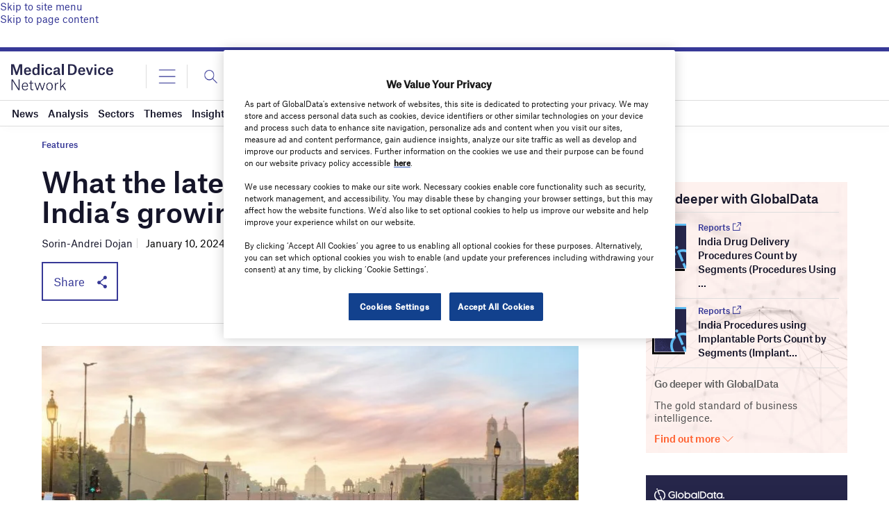

--- FILE ---
content_type: text/html; charset=utf-8
request_url: https://www.google.com/recaptcha/api2/anchor?ar=1&k=6LcqBjQUAAAAAOm0OoVcGhdeuwRaYeG44rfzGqtv&co=aHR0cHM6Ly93d3cubWVkaWNhbGRldmljZS1uZXR3b3JrLmNvbTo0NDM.&hl=en&v=PoyoqOPhxBO7pBk68S4YbpHZ&size=normal&anchor-ms=20000&execute-ms=30000&cb=jo4sh42qpv18
body_size: 49356
content:
<!DOCTYPE HTML><html dir="ltr" lang="en"><head><meta http-equiv="Content-Type" content="text/html; charset=UTF-8">
<meta http-equiv="X-UA-Compatible" content="IE=edge">
<title>reCAPTCHA</title>
<style type="text/css">
/* cyrillic-ext */
@font-face {
  font-family: 'Roboto';
  font-style: normal;
  font-weight: 400;
  font-stretch: 100%;
  src: url(//fonts.gstatic.com/s/roboto/v48/KFO7CnqEu92Fr1ME7kSn66aGLdTylUAMa3GUBHMdazTgWw.woff2) format('woff2');
  unicode-range: U+0460-052F, U+1C80-1C8A, U+20B4, U+2DE0-2DFF, U+A640-A69F, U+FE2E-FE2F;
}
/* cyrillic */
@font-face {
  font-family: 'Roboto';
  font-style: normal;
  font-weight: 400;
  font-stretch: 100%;
  src: url(//fonts.gstatic.com/s/roboto/v48/KFO7CnqEu92Fr1ME7kSn66aGLdTylUAMa3iUBHMdazTgWw.woff2) format('woff2');
  unicode-range: U+0301, U+0400-045F, U+0490-0491, U+04B0-04B1, U+2116;
}
/* greek-ext */
@font-face {
  font-family: 'Roboto';
  font-style: normal;
  font-weight: 400;
  font-stretch: 100%;
  src: url(//fonts.gstatic.com/s/roboto/v48/KFO7CnqEu92Fr1ME7kSn66aGLdTylUAMa3CUBHMdazTgWw.woff2) format('woff2');
  unicode-range: U+1F00-1FFF;
}
/* greek */
@font-face {
  font-family: 'Roboto';
  font-style: normal;
  font-weight: 400;
  font-stretch: 100%;
  src: url(//fonts.gstatic.com/s/roboto/v48/KFO7CnqEu92Fr1ME7kSn66aGLdTylUAMa3-UBHMdazTgWw.woff2) format('woff2');
  unicode-range: U+0370-0377, U+037A-037F, U+0384-038A, U+038C, U+038E-03A1, U+03A3-03FF;
}
/* math */
@font-face {
  font-family: 'Roboto';
  font-style: normal;
  font-weight: 400;
  font-stretch: 100%;
  src: url(//fonts.gstatic.com/s/roboto/v48/KFO7CnqEu92Fr1ME7kSn66aGLdTylUAMawCUBHMdazTgWw.woff2) format('woff2');
  unicode-range: U+0302-0303, U+0305, U+0307-0308, U+0310, U+0312, U+0315, U+031A, U+0326-0327, U+032C, U+032F-0330, U+0332-0333, U+0338, U+033A, U+0346, U+034D, U+0391-03A1, U+03A3-03A9, U+03B1-03C9, U+03D1, U+03D5-03D6, U+03F0-03F1, U+03F4-03F5, U+2016-2017, U+2034-2038, U+203C, U+2040, U+2043, U+2047, U+2050, U+2057, U+205F, U+2070-2071, U+2074-208E, U+2090-209C, U+20D0-20DC, U+20E1, U+20E5-20EF, U+2100-2112, U+2114-2115, U+2117-2121, U+2123-214F, U+2190, U+2192, U+2194-21AE, U+21B0-21E5, U+21F1-21F2, U+21F4-2211, U+2213-2214, U+2216-22FF, U+2308-230B, U+2310, U+2319, U+231C-2321, U+2336-237A, U+237C, U+2395, U+239B-23B7, U+23D0, U+23DC-23E1, U+2474-2475, U+25AF, U+25B3, U+25B7, U+25BD, U+25C1, U+25CA, U+25CC, U+25FB, U+266D-266F, U+27C0-27FF, U+2900-2AFF, U+2B0E-2B11, U+2B30-2B4C, U+2BFE, U+3030, U+FF5B, U+FF5D, U+1D400-1D7FF, U+1EE00-1EEFF;
}
/* symbols */
@font-face {
  font-family: 'Roboto';
  font-style: normal;
  font-weight: 400;
  font-stretch: 100%;
  src: url(//fonts.gstatic.com/s/roboto/v48/KFO7CnqEu92Fr1ME7kSn66aGLdTylUAMaxKUBHMdazTgWw.woff2) format('woff2');
  unicode-range: U+0001-000C, U+000E-001F, U+007F-009F, U+20DD-20E0, U+20E2-20E4, U+2150-218F, U+2190, U+2192, U+2194-2199, U+21AF, U+21E6-21F0, U+21F3, U+2218-2219, U+2299, U+22C4-22C6, U+2300-243F, U+2440-244A, U+2460-24FF, U+25A0-27BF, U+2800-28FF, U+2921-2922, U+2981, U+29BF, U+29EB, U+2B00-2BFF, U+4DC0-4DFF, U+FFF9-FFFB, U+10140-1018E, U+10190-1019C, U+101A0, U+101D0-101FD, U+102E0-102FB, U+10E60-10E7E, U+1D2C0-1D2D3, U+1D2E0-1D37F, U+1F000-1F0FF, U+1F100-1F1AD, U+1F1E6-1F1FF, U+1F30D-1F30F, U+1F315, U+1F31C, U+1F31E, U+1F320-1F32C, U+1F336, U+1F378, U+1F37D, U+1F382, U+1F393-1F39F, U+1F3A7-1F3A8, U+1F3AC-1F3AF, U+1F3C2, U+1F3C4-1F3C6, U+1F3CA-1F3CE, U+1F3D4-1F3E0, U+1F3ED, U+1F3F1-1F3F3, U+1F3F5-1F3F7, U+1F408, U+1F415, U+1F41F, U+1F426, U+1F43F, U+1F441-1F442, U+1F444, U+1F446-1F449, U+1F44C-1F44E, U+1F453, U+1F46A, U+1F47D, U+1F4A3, U+1F4B0, U+1F4B3, U+1F4B9, U+1F4BB, U+1F4BF, U+1F4C8-1F4CB, U+1F4D6, U+1F4DA, U+1F4DF, U+1F4E3-1F4E6, U+1F4EA-1F4ED, U+1F4F7, U+1F4F9-1F4FB, U+1F4FD-1F4FE, U+1F503, U+1F507-1F50B, U+1F50D, U+1F512-1F513, U+1F53E-1F54A, U+1F54F-1F5FA, U+1F610, U+1F650-1F67F, U+1F687, U+1F68D, U+1F691, U+1F694, U+1F698, U+1F6AD, U+1F6B2, U+1F6B9-1F6BA, U+1F6BC, U+1F6C6-1F6CF, U+1F6D3-1F6D7, U+1F6E0-1F6EA, U+1F6F0-1F6F3, U+1F6F7-1F6FC, U+1F700-1F7FF, U+1F800-1F80B, U+1F810-1F847, U+1F850-1F859, U+1F860-1F887, U+1F890-1F8AD, U+1F8B0-1F8BB, U+1F8C0-1F8C1, U+1F900-1F90B, U+1F93B, U+1F946, U+1F984, U+1F996, U+1F9E9, U+1FA00-1FA6F, U+1FA70-1FA7C, U+1FA80-1FA89, U+1FA8F-1FAC6, U+1FACE-1FADC, U+1FADF-1FAE9, U+1FAF0-1FAF8, U+1FB00-1FBFF;
}
/* vietnamese */
@font-face {
  font-family: 'Roboto';
  font-style: normal;
  font-weight: 400;
  font-stretch: 100%;
  src: url(//fonts.gstatic.com/s/roboto/v48/KFO7CnqEu92Fr1ME7kSn66aGLdTylUAMa3OUBHMdazTgWw.woff2) format('woff2');
  unicode-range: U+0102-0103, U+0110-0111, U+0128-0129, U+0168-0169, U+01A0-01A1, U+01AF-01B0, U+0300-0301, U+0303-0304, U+0308-0309, U+0323, U+0329, U+1EA0-1EF9, U+20AB;
}
/* latin-ext */
@font-face {
  font-family: 'Roboto';
  font-style: normal;
  font-weight: 400;
  font-stretch: 100%;
  src: url(//fonts.gstatic.com/s/roboto/v48/KFO7CnqEu92Fr1ME7kSn66aGLdTylUAMa3KUBHMdazTgWw.woff2) format('woff2');
  unicode-range: U+0100-02BA, U+02BD-02C5, U+02C7-02CC, U+02CE-02D7, U+02DD-02FF, U+0304, U+0308, U+0329, U+1D00-1DBF, U+1E00-1E9F, U+1EF2-1EFF, U+2020, U+20A0-20AB, U+20AD-20C0, U+2113, U+2C60-2C7F, U+A720-A7FF;
}
/* latin */
@font-face {
  font-family: 'Roboto';
  font-style: normal;
  font-weight: 400;
  font-stretch: 100%;
  src: url(//fonts.gstatic.com/s/roboto/v48/KFO7CnqEu92Fr1ME7kSn66aGLdTylUAMa3yUBHMdazQ.woff2) format('woff2');
  unicode-range: U+0000-00FF, U+0131, U+0152-0153, U+02BB-02BC, U+02C6, U+02DA, U+02DC, U+0304, U+0308, U+0329, U+2000-206F, U+20AC, U+2122, U+2191, U+2193, U+2212, U+2215, U+FEFF, U+FFFD;
}
/* cyrillic-ext */
@font-face {
  font-family: 'Roboto';
  font-style: normal;
  font-weight: 500;
  font-stretch: 100%;
  src: url(//fonts.gstatic.com/s/roboto/v48/KFO7CnqEu92Fr1ME7kSn66aGLdTylUAMa3GUBHMdazTgWw.woff2) format('woff2');
  unicode-range: U+0460-052F, U+1C80-1C8A, U+20B4, U+2DE0-2DFF, U+A640-A69F, U+FE2E-FE2F;
}
/* cyrillic */
@font-face {
  font-family: 'Roboto';
  font-style: normal;
  font-weight: 500;
  font-stretch: 100%;
  src: url(//fonts.gstatic.com/s/roboto/v48/KFO7CnqEu92Fr1ME7kSn66aGLdTylUAMa3iUBHMdazTgWw.woff2) format('woff2');
  unicode-range: U+0301, U+0400-045F, U+0490-0491, U+04B0-04B1, U+2116;
}
/* greek-ext */
@font-face {
  font-family: 'Roboto';
  font-style: normal;
  font-weight: 500;
  font-stretch: 100%;
  src: url(//fonts.gstatic.com/s/roboto/v48/KFO7CnqEu92Fr1ME7kSn66aGLdTylUAMa3CUBHMdazTgWw.woff2) format('woff2');
  unicode-range: U+1F00-1FFF;
}
/* greek */
@font-face {
  font-family: 'Roboto';
  font-style: normal;
  font-weight: 500;
  font-stretch: 100%;
  src: url(//fonts.gstatic.com/s/roboto/v48/KFO7CnqEu92Fr1ME7kSn66aGLdTylUAMa3-UBHMdazTgWw.woff2) format('woff2');
  unicode-range: U+0370-0377, U+037A-037F, U+0384-038A, U+038C, U+038E-03A1, U+03A3-03FF;
}
/* math */
@font-face {
  font-family: 'Roboto';
  font-style: normal;
  font-weight: 500;
  font-stretch: 100%;
  src: url(//fonts.gstatic.com/s/roboto/v48/KFO7CnqEu92Fr1ME7kSn66aGLdTylUAMawCUBHMdazTgWw.woff2) format('woff2');
  unicode-range: U+0302-0303, U+0305, U+0307-0308, U+0310, U+0312, U+0315, U+031A, U+0326-0327, U+032C, U+032F-0330, U+0332-0333, U+0338, U+033A, U+0346, U+034D, U+0391-03A1, U+03A3-03A9, U+03B1-03C9, U+03D1, U+03D5-03D6, U+03F0-03F1, U+03F4-03F5, U+2016-2017, U+2034-2038, U+203C, U+2040, U+2043, U+2047, U+2050, U+2057, U+205F, U+2070-2071, U+2074-208E, U+2090-209C, U+20D0-20DC, U+20E1, U+20E5-20EF, U+2100-2112, U+2114-2115, U+2117-2121, U+2123-214F, U+2190, U+2192, U+2194-21AE, U+21B0-21E5, U+21F1-21F2, U+21F4-2211, U+2213-2214, U+2216-22FF, U+2308-230B, U+2310, U+2319, U+231C-2321, U+2336-237A, U+237C, U+2395, U+239B-23B7, U+23D0, U+23DC-23E1, U+2474-2475, U+25AF, U+25B3, U+25B7, U+25BD, U+25C1, U+25CA, U+25CC, U+25FB, U+266D-266F, U+27C0-27FF, U+2900-2AFF, U+2B0E-2B11, U+2B30-2B4C, U+2BFE, U+3030, U+FF5B, U+FF5D, U+1D400-1D7FF, U+1EE00-1EEFF;
}
/* symbols */
@font-face {
  font-family: 'Roboto';
  font-style: normal;
  font-weight: 500;
  font-stretch: 100%;
  src: url(//fonts.gstatic.com/s/roboto/v48/KFO7CnqEu92Fr1ME7kSn66aGLdTylUAMaxKUBHMdazTgWw.woff2) format('woff2');
  unicode-range: U+0001-000C, U+000E-001F, U+007F-009F, U+20DD-20E0, U+20E2-20E4, U+2150-218F, U+2190, U+2192, U+2194-2199, U+21AF, U+21E6-21F0, U+21F3, U+2218-2219, U+2299, U+22C4-22C6, U+2300-243F, U+2440-244A, U+2460-24FF, U+25A0-27BF, U+2800-28FF, U+2921-2922, U+2981, U+29BF, U+29EB, U+2B00-2BFF, U+4DC0-4DFF, U+FFF9-FFFB, U+10140-1018E, U+10190-1019C, U+101A0, U+101D0-101FD, U+102E0-102FB, U+10E60-10E7E, U+1D2C0-1D2D3, U+1D2E0-1D37F, U+1F000-1F0FF, U+1F100-1F1AD, U+1F1E6-1F1FF, U+1F30D-1F30F, U+1F315, U+1F31C, U+1F31E, U+1F320-1F32C, U+1F336, U+1F378, U+1F37D, U+1F382, U+1F393-1F39F, U+1F3A7-1F3A8, U+1F3AC-1F3AF, U+1F3C2, U+1F3C4-1F3C6, U+1F3CA-1F3CE, U+1F3D4-1F3E0, U+1F3ED, U+1F3F1-1F3F3, U+1F3F5-1F3F7, U+1F408, U+1F415, U+1F41F, U+1F426, U+1F43F, U+1F441-1F442, U+1F444, U+1F446-1F449, U+1F44C-1F44E, U+1F453, U+1F46A, U+1F47D, U+1F4A3, U+1F4B0, U+1F4B3, U+1F4B9, U+1F4BB, U+1F4BF, U+1F4C8-1F4CB, U+1F4D6, U+1F4DA, U+1F4DF, U+1F4E3-1F4E6, U+1F4EA-1F4ED, U+1F4F7, U+1F4F9-1F4FB, U+1F4FD-1F4FE, U+1F503, U+1F507-1F50B, U+1F50D, U+1F512-1F513, U+1F53E-1F54A, U+1F54F-1F5FA, U+1F610, U+1F650-1F67F, U+1F687, U+1F68D, U+1F691, U+1F694, U+1F698, U+1F6AD, U+1F6B2, U+1F6B9-1F6BA, U+1F6BC, U+1F6C6-1F6CF, U+1F6D3-1F6D7, U+1F6E0-1F6EA, U+1F6F0-1F6F3, U+1F6F7-1F6FC, U+1F700-1F7FF, U+1F800-1F80B, U+1F810-1F847, U+1F850-1F859, U+1F860-1F887, U+1F890-1F8AD, U+1F8B0-1F8BB, U+1F8C0-1F8C1, U+1F900-1F90B, U+1F93B, U+1F946, U+1F984, U+1F996, U+1F9E9, U+1FA00-1FA6F, U+1FA70-1FA7C, U+1FA80-1FA89, U+1FA8F-1FAC6, U+1FACE-1FADC, U+1FADF-1FAE9, U+1FAF0-1FAF8, U+1FB00-1FBFF;
}
/* vietnamese */
@font-face {
  font-family: 'Roboto';
  font-style: normal;
  font-weight: 500;
  font-stretch: 100%;
  src: url(//fonts.gstatic.com/s/roboto/v48/KFO7CnqEu92Fr1ME7kSn66aGLdTylUAMa3OUBHMdazTgWw.woff2) format('woff2');
  unicode-range: U+0102-0103, U+0110-0111, U+0128-0129, U+0168-0169, U+01A0-01A1, U+01AF-01B0, U+0300-0301, U+0303-0304, U+0308-0309, U+0323, U+0329, U+1EA0-1EF9, U+20AB;
}
/* latin-ext */
@font-face {
  font-family: 'Roboto';
  font-style: normal;
  font-weight: 500;
  font-stretch: 100%;
  src: url(//fonts.gstatic.com/s/roboto/v48/KFO7CnqEu92Fr1ME7kSn66aGLdTylUAMa3KUBHMdazTgWw.woff2) format('woff2');
  unicode-range: U+0100-02BA, U+02BD-02C5, U+02C7-02CC, U+02CE-02D7, U+02DD-02FF, U+0304, U+0308, U+0329, U+1D00-1DBF, U+1E00-1E9F, U+1EF2-1EFF, U+2020, U+20A0-20AB, U+20AD-20C0, U+2113, U+2C60-2C7F, U+A720-A7FF;
}
/* latin */
@font-face {
  font-family: 'Roboto';
  font-style: normal;
  font-weight: 500;
  font-stretch: 100%;
  src: url(//fonts.gstatic.com/s/roboto/v48/KFO7CnqEu92Fr1ME7kSn66aGLdTylUAMa3yUBHMdazQ.woff2) format('woff2');
  unicode-range: U+0000-00FF, U+0131, U+0152-0153, U+02BB-02BC, U+02C6, U+02DA, U+02DC, U+0304, U+0308, U+0329, U+2000-206F, U+20AC, U+2122, U+2191, U+2193, U+2212, U+2215, U+FEFF, U+FFFD;
}
/* cyrillic-ext */
@font-face {
  font-family: 'Roboto';
  font-style: normal;
  font-weight: 900;
  font-stretch: 100%;
  src: url(//fonts.gstatic.com/s/roboto/v48/KFO7CnqEu92Fr1ME7kSn66aGLdTylUAMa3GUBHMdazTgWw.woff2) format('woff2');
  unicode-range: U+0460-052F, U+1C80-1C8A, U+20B4, U+2DE0-2DFF, U+A640-A69F, U+FE2E-FE2F;
}
/* cyrillic */
@font-face {
  font-family: 'Roboto';
  font-style: normal;
  font-weight: 900;
  font-stretch: 100%;
  src: url(//fonts.gstatic.com/s/roboto/v48/KFO7CnqEu92Fr1ME7kSn66aGLdTylUAMa3iUBHMdazTgWw.woff2) format('woff2');
  unicode-range: U+0301, U+0400-045F, U+0490-0491, U+04B0-04B1, U+2116;
}
/* greek-ext */
@font-face {
  font-family: 'Roboto';
  font-style: normal;
  font-weight: 900;
  font-stretch: 100%;
  src: url(//fonts.gstatic.com/s/roboto/v48/KFO7CnqEu92Fr1ME7kSn66aGLdTylUAMa3CUBHMdazTgWw.woff2) format('woff2');
  unicode-range: U+1F00-1FFF;
}
/* greek */
@font-face {
  font-family: 'Roboto';
  font-style: normal;
  font-weight: 900;
  font-stretch: 100%;
  src: url(//fonts.gstatic.com/s/roboto/v48/KFO7CnqEu92Fr1ME7kSn66aGLdTylUAMa3-UBHMdazTgWw.woff2) format('woff2');
  unicode-range: U+0370-0377, U+037A-037F, U+0384-038A, U+038C, U+038E-03A1, U+03A3-03FF;
}
/* math */
@font-face {
  font-family: 'Roboto';
  font-style: normal;
  font-weight: 900;
  font-stretch: 100%;
  src: url(//fonts.gstatic.com/s/roboto/v48/KFO7CnqEu92Fr1ME7kSn66aGLdTylUAMawCUBHMdazTgWw.woff2) format('woff2');
  unicode-range: U+0302-0303, U+0305, U+0307-0308, U+0310, U+0312, U+0315, U+031A, U+0326-0327, U+032C, U+032F-0330, U+0332-0333, U+0338, U+033A, U+0346, U+034D, U+0391-03A1, U+03A3-03A9, U+03B1-03C9, U+03D1, U+03D5-03D6, U+03F0-03F1, U+03F4-03F5, U+2016-2017, U+2034-2038, U+203C, U+2040, U+2043, U+2047, U+2050, U+2057, U+205F, U+2070-2071, U+2074-208E, U+2090-209C, U+20D0-20DC, U+20E1, U+20E5-20EF, U+2100-2112, U+2114-2115, U+2117-2121, U+2123-214F, U+2190, U+2192, U+2194-21AE, U+21B0-21E5, U+21F1-21F2, U+21F4-2211, U+2213-2214, U+2216-22FF, U+2308-230B, U+2310, U+2319, U+231C-2321, U+2336-237A, U+237C, U+2395, U+239B-23B7, U+23D0, U+23DC-23E1, U+2474-2475, U+25AF, U+25B3, U+25B7, U+25BD, U+25C1, U+25CA, U+25CC, U+25FB, U+266D-266F, U+27C0-27FF, U+2900-2AFF, U+2B0E-2B11, U+2B30-2B4C, U+2BFE, U+3030, U+FF5B, U+FF5D, U+1D400-1D7FF, U+1EE00-1EEFF;
}
/* symbols */
@font-face {
  font-family: 'Roboto';
  font-style: normal;
  font-weight: 900;
  font-stretch: 100%;
  src: url(//fonts.gstatic.com/s/roboto/v48/KFO7CnqEu92Fr1ME7kSn66aGLdTylUAMaxKUBHMdazTgWw.woff2) format('woff2');
  unicode-range: U+0001-000C, U+000E-001F, U+007F-009F, U+20DD-20E0, U+20E2-20E4, U+2150-218F, U+2190, U+2192, U+2194-2199, U+21AF, U+21E6-21F0, U+21F3, U+2218-2219, U+2299, U+22C4-22C6, U+2300-243F, U+2440-244A, U+2460-24FF, U+25A0-27BF, U+2800-28FF, U+2921-2922, U+2981, U+29BF, U+29EB, U+2B00-2BFF, U+4DC0-4DFF, U+FFF9-FFFB, U+10140-1018E, U+10190-1019C, U+101A0, U+101D0-101FD, U+102E0-102FB, U+10E60-10E7E, U+1D2C0-1D2D3, U+1D2E0-1D37F, U+1F000-1F0FF, U+1F100-1F1AD, U+1F1E6-1F1FF, U+1F30D-1F30F, U+1F315, U+1F31C, U+1F31E, U+1F320-1F32C, U+1F336, U+1F378, U+1F37D, U+1F382, U+1F393-1F39F, U+1F3A7-1F3A8, U+1F3AC-1F3AF, U+1F3C2, U+1F3C4-1F3C6, U+1F3CA-1F3CE, U+1F3D4-1F3E0, U+1F3ED, U+1F3F1-1F3F3, U+1F3F5-1F3F7, U+1F408, U+1F415, U+1F41F, U+1F426, U+1F43F, U+1F441-1F442, U+1F444, U+1F446-1F449, U+1F44C-1F44E, U+1F453, U+1F46A, U+1F47D, U+1F4A3, U+1F4B0, U+1F4B3, U+1F4B9, U+1F4BB, U+1F4BF, U+1F4C8-1F4CB, U+1F4D6, U+1F4DA, U+1F4DF, U+1F4E3-1F4E6, U+1F4EA-1F4ED, U+1F4F7, U+1F4F9-1F4FB, U+1F4FD-1F4FE, U+1F503, U+1F507-1F50B, U+1F50D, U+1F512-1F513, U+1F53E-1F54A, U+1F54F-1F5FA, U+1F610, U+1F650-1F67F, U+1F687, U+1F68D, U+1F691, U+1F694, U+1F698, U+1F6AD, U+1F6B2, U+1F6B9-1F6BA, U+1F6BC, U+1F6C6-1F6CF, U+1F6D3-1F6D7, U+1F6E0-1F6EA, U+1F6F0-1F6F3, U+1F6F7-1F6FC, U+1F700-1F7FF, U+1F800-1F80B, U+1F810-1F847, U+1F850-1F859, U+1F860-1F887, U+1F890-1F8AD, U+1F8B0-1F8BB, U+1F8C0-1F8C1, U+1F900-1F90B, U+1F93B, U+1F946, U+1F984, U+1F996, U+1F9E9, U+1FA00-1FA6F, U+1FA70-1FA7C, U+1FA80-1FA89, U+1FA8F-1FAC6, U+1FACE-1FADC, U+1FADF-1FAE9, U+1FAF0-1FAF8, U+1FB00-1FBFF;
}
/* vietnamese */
@font-face {
  font-family: 'Roboto';
  font-style: normal;
  font-weight: 900;
  font-stretch: 100%;
  src: url(//fonts.gstatic.com/s/roboto/v48/KFO7CnqEu92Fr1ME7kSn66aGLdTylUAMa3OUBHMdazTgWw.woff2) format('woff2');
  unicode-range: U+0102-0103, U+0110-0111, U+0128-0129, U+0168-0169, U+01A0-01A1, U+01AF-01B0, U+0300-0301, U+0303-0304, U+0308-0309, U+0323, U+0329, U+1EA0-1EF9, U+20AB;
}
/* latin-ext */
@font-face {
  font-family: 'Roboto';
  font-style: normal;
  font-weight: 900;
  font-stretch: 100%;
  src: url(//fonts.gstatic.com/s/roboto/v48/KFO7CnqEu92Fr1ME7kSn66aGLdTylUAMa3KUBHMdazTgWw.woff2) format('woff2');
  unicode-range: U+0100-02BA, U+02BD-02C5, U+02C7-02CC, U+02CE-02D7, U+02DD-02FF, U+0304, U+0308, U+0329, U+1D00-1DBF, U+1E00-1E9F, U+1EF2-1EFF, U+2020, U+20A0-20AB, U+20AD-20C0, U+2113, U+2C60-2C7F, U+A720-A7FF;
}
/* latin */
@font-face {
  font-family: 'Roboto';
  font-style: normal;
  font-weight: 900;
  font-stretch: 100%;
  src: url(//fonts.gstatic.com/s/roboto/v48/KFO7CnqEu92Fr1ME7kSn66aGLdTylUAMa3yUBHMdazQ.woff2) format('woff2');
  unicode-range: U+0000-00FF, U+0131, U+0152-0153, U+02BB-02BC, U+02C6, U+02DA, U+02DC, U+0304, U+0308, U+0329, U+2000-206F, U+20AC, U+2122, U+2191, U+2193, U+2212, U+2215, U+FEFF, U+FFFD;
}

</style>
<link rel="stylesheet" type="text/css" href="https://www.gstatic.com/recaptcha/releases/PoyoqOPhxBO7pBk68S4YbpHZ/styles__ltr.css">
<script nonce="7wrmz0Z-x7ErgomQ1v66HA" type="text/javascript">window['__recaptcha_api'] = 'https://www.google.com/recaptcha/api2/';</script>
<script type="text/javascript" src="https://www.gstatic.com/recaptcha/releases/PoyoqOPhxBO7pBk68S4YbpHZ/recaptcha__en.js" nonce="7wrmz0Z-x7ErgomQ1v66HA">
      
    </script></head>
<body><div id="rc-anchor-alert" class="rc-anchor-alert"></div>
<input type="hidden" id="recaptcha-token" value="[base64]">
<script type="text/javascript" nonce="7wrmz0Z-x7ErgomQ1v66HA">
      recaptcha.anchor.Main.init("[\x22ainput\x22,[\x22bgdata\x22,\x22\x22,\[base64]/[base64]/[base64]/ZyhXLGgpOnEoW04sMjEsbF0sVywwKSxoKSxmYWxzZSxmYWxzZSl9Y2F0Y2goayl7RygzNTgsVyk/[base64]/[base64]/[base64]/[base64]/[base64]/[base64]/[base64]/bmV3IEJbT10oRFswXSk6dz09Mj9uZXcgQltPXShEWzBdLERbMV0pOnc9PTM/bmV3IEJbT10oRFswXSxEWzFdLERbMl0pOnc9PTQ/[base64]/[base64]/[base64]/[base64]/[base64]\\u003d\x22,\[base64]\x22,\x22IGTCvsKzwp0Gwq8MIMK/wpXCixwiw7DDpMO2LjrCpyQXw5dCw5rDvsOFw5YNwoTCjlA5w4Ukw4ktRmzChsOGC8OyNMO8NcKbc8KWMH1wSBBCQ0nCtMO8w57CjVdKwrBawrHDpsORS8K/[base64]/YMOkYMKSKyrDm8OAwqnCl1hbI8KVSFIewq3DmsK/OsKhZsKKwotgwrLCuic0wrc3V2/[base64]/MsOkw4rCqDTDmD/[base64]/CpMKYwqRNw5rCpsOJYcOZdcKAw5TCgghtK1fDjiYKwq4Tw6bDjsOmaCRhwrzCkXNxw6jCp8OaD8OlfMKFRApQw6DDkzrCnnPConFXY8Kqw6BdeTEbwq5ofibCgycKesKswqzCrxFMw53CgDfCiMOXwqjDiDvDrcK3MMKvw5/CoyPDv8OEwozCnEjCvz9Qwqk/wocaBkXCo8Oxw4XDusOzXsOgMXbCucO+XBcLw7IBRh/[base64]/Cv8K/HnIPGFjChQt6RjbCrMKiZsOOwpgFwogpw5Rfw6XCk8K/wph4w7/Du8Ksw7lnw6/Di8OEwpgrFcOkNcOPUsOlOiF+IBvCiMOHccKZwpfDqMKaw4PCgkoYwqnCkUU/OG/[base64]/b3R6EMKCIBvCm8KsacO5B2JTW2nDj3tawp/DrlxfH8KQw55lwp1Gw4M0wr1yXkBEKcOoVsOrw6x/wr1gwqvCs8OgC8KpwrNTdy8OSMKhwrx8EAonaRAKwrPDh8OWCsOsOsOaMwvCiT3DpcOLAsKRaW5aw7HDusOeGMO5wpYdC8KaLULCncOsw7vCo03ClTh/w6HCocOtw50PSWhCMsK4MhHCvz/ClHcOwrvDtcOFw67Duz7DgSZ3NjtiYsK3wpkIMsOjw499wrJdE8KBwrnDtcOdw78dw7TCsihlIxPChsOGw4xzQsKJw4LDtsK1w6vCoCw5wqR2ZAABelgnw6xSwqdFw7pWHMKrOcObw47DiG58D8OQw6vDm8OdOHdqw6/[base64]/Cq8KFw4/DsU95NMKsw6jCmwZywpZaPgMCwq4qAmjDrEAfw58kF3hWwqjCsFw4wpZEFMKxcD/DhnzChcOYw6TDl8KHfcOtwpUiwozCjMKlwrleCcO+wqPCmsK9H8Kqdh3Dj8KVGCPDsmBZHcK1wpjCo8O6QcKva8K8wp7DnlnDi0TCtRHCowrDgMOqaRlTw41sw7bDssOge3HDvkzCjCQqw6/CicK+N8OJw4IJwqBOwozCi8KPT8OEUhrDjMK2w7vDsTrCjUvDnMKHw5VBIMOMclIFFcKQHsKoNcKfFWULGsK2wr4qP3nCk8KkdcOkw5cgwr4TZ1Zuw6BcwpjDu8K/csKHwrBLw7bDscKJwqzDk2AGc8KswrXDmXnDicKDw7sLwoU3wrbCk8ORw6zCvx1Iw4VFwpNyw77CghfCgk8AFyZDE8KGw746GsONwq/[base64]/CmHPDr8KJw77DpylRw4zDowh1MsKCwpfDkgjDngEuw7DCuWcBwpnCsMKDZcODTMKqwpvCjl8nSinDqHNQwrpnXRzCkQw1wrbCsMK+JkdswpxJwpp5wqYYw5oRKsOceMO3wq0+woEcWVDDslYMCMO9wqLCnBpywr4iwpHDlcOwHsKFEsO0BEkDwps/[base64]/DhMKDax9ew6XCqjHCkcOFw6HDhlDDn0UlJnHCmSwyFcOswqfCowDCtMOvGiXCnCVhHU1QWMKoe0nCmcORw41wwrwqw4MWJsKUwrjDj8OMwp/Dt07CpHw8ZsKQZ8OJH13DlMOPIQwfb8K3e05fWR7DtcOTwq3DjU7DicKtw44Nw4UUwpB9woZ/ZAzCnsODEcOAEsOFD8KuQsKHwrohw41abjwEEXo2w4bDlkbDjGJEw73CocO3ZmcYZhPDh8KNNTdWCcK6MAPCocK6CSRdw6Vxw7fCocKZfw/Cs2/[base64]/JBjDshHCo8Kgf0wMO1/CugZTw5A6XH81wpZWw6wnNEPDuMO7wrHCt3Eid8KSPsK6UsOcUkAISsKAAcKIwqIMwp3CqDFgJRXDqhRmLMKoC2F6PSx7GTo7B0nCiW/CkjfDtgwWwpAyw4JNZ8KBCG8TJMKHw7jCjcKNw4LCsHR+w4UbWsKTcsOBTljCg1dGw4JOBkTDjSzChcOZw5fCgG9XQQrDkyoeX8OTwrB7Njd7TmBPVUZSMWzCnVjCo8KEMxnDlSfDqgPCtCDDvB7DgzjCkTvDrcOrLMK5B1XDqMOqREsRMB1BPh/CnGAWQQ4INMKgwobDssKQUMOOfcKQBsKIZQUSf3Viw6vCmMOvHBhlw5DDu0TCo8OuwoLDvUDCph82w5Jbwrx/KcKzwoDDinYtwrrDmWrCgcKzGcOuw7I4K8K4SGxNUMKjwqBAwqzDhlXDssKew5/Dk8K3wrsfw6HCvFzDtcKcHcKzw43CgcO8woXCtEvCjFtpf23CszIkw4oaw7/CuRnDl8Kgw4jDjBscP8Oew6nClsKhKsKkwo8hw7nDjcOWw4jDssOSwoTDisOgEQo+GTwcwq9oK8Oqc8KpWw5sYhR6w6fDscOBwpRWwrbDkREDwoQYwqHCnRDCsBImwqHDqAnCjMKAWS9nUTHCk8KeVsOxwokBVsKnwr/CtAHClsKuJMOiECPDrzAFwpHCo3vCkyU1TsKTwq7DkB/CuMOuAsK5dW86QMOow6EvHyzCmyzDtXVhIcKeHcO/wozDugnDn8O6amfDhSnCmEMWc8KZwpjDgx7CgxPDl1zDu2DCj3jCl14xGiPCksO6IcKsw5/Ci8K8SiEGw7TDscOLwrEqTj07CcKiw4dPAsO5w4lMw7HCicKmBSUawrPCuwEmw4bDnFJlwqdUwp13UivCicOAw7bCtMOXWQTCjGDCl8OPFcOzwopldGPDoWDDvkQvbcOjw6VWEsKFKSrCtFnDrDtfw7JqDRLDicOrwpw8wrjDs2/Dv0tcZgtfDsONWHcdwrdYaMOTw4VJw4BMeBRww7Egw77CmsONO8OUwrfCsAXDpBgqanrCsMKMEC8aw57DtzzDkcKXwoIDETrDjcO8KXjCq8OQME8MWcKcWsO6w4hoS0HDqsOmw5LDuCjCqsOzRcKGasKnT8O+eiI9I8KhwpHDnHQCwqgQJnbDvRfDsC/CrsORPAkQw6HDpcOawq7CjMONwpcUwrA9w6Qrw5pvw70Bw5zDm8OWw4o/w4Y8MHfCu8O1wqZDwqgaw7NgNMO/DsOhw6fCk8KRw5s4L1zCssOzw5/DunLDlsKJw4LCq8OFwoJmccO0TcKkQcOScMKBwqo7QsOCVT4Fw7/DgxY0wpt1w7PDiRfCksOKWsKIKTfDs8Ocw6PDihAFwrwSHCUIw6s1d8K4HsOgw5JrLxtmwoRHPl3CsHd4R8O1ejwcLcK3w6DCliRyP8KobsK4EcOUBhfCtEzDgcKDw5/CosK4worCoMKiUcOfwog7YsKfw6MtwoHCgXgtwqZowqjDhQ3DrSs2OsOxGcOSTidwwqhaZsKEFMO4dgNGB3DDuV/[base64]/[base64]/N8KNCcOUKwNZwqVoTcK5HmkSwqHDtx7DlF9nwro8GhXDvMKiEFNPAh/DncOrw50PYcKKw53CqMOLw4LCnUIWBVPCmsK7w6TCgHsgwoPDuMOiwpotwpXDg8K8wrjCjsKDSyoTwrvCqFrDnn4ywqTCi8K3wqwsaMK3w4pIZ8KuwqcCPsKpwpXCh8KLRsOaNcKgw5PCg27DrcKzw7MpQcO/HMK2WsOgw5XCosOrO8OHQS/DqhoMw79vw7zDicOdGcKiEMO/EsKFFTUkQAPCkTbCqsKGCxIEw7M1w7/DtxB7JSjCmCNaQMO7LsOgwo/[base64]/LsOtwrLDmhtRwrRjLMK2w7nDunpiU07Dhh5uw5DCjsK/IsK1w5LDh8OOHcK7w6BRTcOhaMOlPMK0FXRgwpl7wqlnwoRUw4bDvWpIwpZUTmPCoXc9wp/Dg8OZFwA6Zn9rQjvDhMOnw67DjTFuw5lgEA5QKn9hw6wgVVkjLE0UEmzCizIew4HDqC3ChMKuw7TCpFpLP0g8w5DDh2TDusOQw6lGw55Iw7rDjMOVwrgiVzHCoMK3wpMHwrtowrvDrcKlw4rDn194dD5Sw7laDXYgVDHDhsKJwrR3a3JIfBd/wqPCiRHDkGPDhzvChyDDq8KHfTsMw63DjhBFw6PCt8OICxPDr8KWbsK9wqJkRMK4wrFFaxXDiFXCjmfCkUUEwqokwqB4fcKJw6FMw41xADNgw4fCkGzDjEU5w453WgzDhsKaTnRawrtoeMKJV8K/w5nCrMKLRE17woMcwqM+K8KWw6cbHcKUw4h/[base64]/Do0fCjcKHK3F7JCrDtsKLK8ObwrfDp8KESVHClTHCpBlOw7zCpsKrw7kWwr7CnXbDhH3Dhix7YlInIMKSfcO0TsOiw5sfwqgEKQHDk2cww44vKEfDhsONwrFZKMKHwogdeUEUw4FOw7YZEsOfYzbCm2QcdcOhPCIvNsKYwo4aw7fDqMO8c3PDqAbDnU/CncK8DF7DmMONw6XDsHTCucOswoLDgRt9w6rCvcOTODdswoAyw41FIQzDo0J5FMO3wp5owrXDkxRHwo12PcOhT8Kqwp7CqcKywrDDvV98wrddwovCjcO6w5jDkVPDncOeOsKAwo7Cjy5ED3ccMVTCq8KBwrp6w4ZdwpQnPMKvCcKEwq7DpCfCuwUnw7JwCU/DhsKTw69gfEFRDcKhwowLR8OKE1YnwqJBwoVVAn7Cn8OXwp3DqsO8GT8Hw47DscKow4/DpwjCiTfDukvCtMKQw4Zaw50pw7bDhhbCjjk6wr8yczHDlsK7JC7DlcKDCTDCqsOge8KYcTLDvsK9w77ChHIiLMOiw6jCgA8uw4JQwqXDgFIHw68acwhoXcOmwoldw7A2w5kkD39/wr0owpdOWzs5LcOnw7vChGNAw4QedhUcZ3rDo8Ksw7ZXZMOddMOdBMO3HsKXw7TCpzcrw5fCucKzGsKdw60JJMKtTQZ8CENEwoZSwqYeGMOlKkTDkyoPbsOHwpvDi8OJw4wJAwjDu8OpVkFBMsO8w6XCgcKlw5/[base64]/Pkdmw7zCvcOOwrxSwplrw5DDqWQsRMKdFsKYFWk8SVNvOH8dRgXChzXDlibCmMObwpUBwprCj8O/YCg/WTkZwrUuIMOvwo/[base64]/[base64]/w78vZ8ODwqM7w58PwrtFdsOWwr/CusKuw7UWOMKXP8O5aw3CnsKrwqfDscKywofCjkpGLsKBwrTCmnMXw7TDisODJ8O4w6fClsOlDHdVw7jCgD4pwoTCj8KzPlUNX8OVZBXDlcO9wqvDuS9dKMKUA3TDl8KVagsITMO4N2FUwrHCvGEywoV0IlvCiMKWw7PDkMKew6DDk8O4L8O1w4fCgMOPEcOVw4/CsMKiwoHCswUPMcO3w5PDmsODw71/CRw8M8Oiw4/CjEd6w6pywqPDrUNPw77DuD3CmsO4w7HDjcOcw4HCtcKfJMKXKMK6VsOew6R9wr9tw6F4w7PDisOGw7dwZcO3UGnCuz3CrxrDtsK4wq/Ci3fDr8KJXWh7difDoBPDtsKuWMKzf1vDpsKbWnB2bMO6WQXCrMK3KcKGw6B/[base64]/CjWRWw6rCgMOjNCJow4MjwpXCkcKiwpsRCsKxwp4Zwr7Ds8O+EMKBF8Odw7s/IjTCjsOYw5BoIzrDnC/CpXoIw6rClRU6w4vCssKwF8KLSmAswoTCuMOwOmfDqsKwA3rDjkXDtgrDgwsTdsOUNsKkQsOkw6lkw44ZwqDDncK3wozCpxLCo8Kywqcxw7nDmF/CnXBONkRmBWfCmcKbw4YqP8OTwr5PwoZQwooWScKZw6/CjMOnSzJ3E8O/wppFw4rCqCVCO8OsRWLDgsOcOMK0ZsObw5VIwpJ6XcOGYsKcEMOKw5rDscKWw4/CjMOEHirDiMOEwoYlwoDDpVFewrdcwpjDpRMuw4rCv0JXwoDDqMKPGQUnP8O0wrM2anbDnE/[base64]/CqlpbGMOvwp4dw6ofwrzCiMKow5LDhcOsZcOBAQMgw4U+UMK8wr/DsBHCrMKPw4PCocK9VVzDo0XCp8O1d8OnOwgpCwZKw7LCmcKJw64Mwqpkw7hBw6FsIHx+GWdewrjCm3JPLsOow73Cv8KweXjDmcKoVBJ0wp9GN8OkwpXDqcO8wrN1ET4Kw5VPJsOqI2/Cn8Kvwrcpwo3DsMOjBcKrTcOQaMOKXMKEw73DuMOgwrPDgjXCgsOCQcOSwqM/AHfDpl7Cj8Onw7HCuMKGw57CqEvCl8Ovw7wYTMK9asKjUmQywqldw5o4PEA9EsKKYmTDnB3DssKqQwzCgmzDnU4pTsODwqfDlcKEw75Jw4JLw40qUcOyc8KfSMK8wokLdMKAw4VIGi/CoMKXdsK+wpDCm8OAEsKMBy3Ctnx8w4R0ZCDCijAeHcKBwq/CvnjDkitMKMO3Xn3DjBTCnsKuRcO5wqjDvAwWQ8OvFsO/w78sw4bCpCvDlB87w4XDg8KoaMO/JMODw55Lw4BqSMKFKQ55wowhBhvCm8K/w5EJQsO7wrLDmh1yPMO3w6jCocOew7vDhFpBfcK5MsKswroXBEgVw70dwpfDpcK3w7Y+eDrCnyXDhMKIw5FbwqtAwqvCgnBJI8OVTxspw6fDkVHDr8Ofw5ROwrTCjMK1ImdxdcOAwqXDmsK2IsOzw5NOw6oMw7lsGcOpw4PCgMO8wo7CvsO/[base64]/Ch8K0w7UVUcOZccKJwqpXZcKsw6FUw7jCscK0c8OMw6/DmMK8DV7Djw3DocKQw4rCmMKHTldRGsOXfMOlwoQowqgWDk8QCStVwr7CkgjCoMOjIFLDj1XCgxABDlnDkhY3PcKDWsKCFkLCt3XDtMO7wq5/wqRQIV7Cl8Ouw7lCGyfCvi7DimUnYMO9w4bDlzZqw6TCi8OgGkcrw6/DrsOmR3HCsnEVw611WcKpI8K2w6LDlgDDscKBwoLCi8OiwrlUWsOSwojCuj0xw4bDgcO3YizCkzoeMgbCun3DmcODw7dqAGjDqn3Cq8OLwp4Fw53DojjDjn8hwpHCtX3CncOqGAEVCHrDgDHDncOmw6TCiMO3XF7Ck1vDvMO4VcOMw4/CszRsw7VOHcKUb1RqKsOxwos5w7DDrTx5aMKpXSdWwpzCrcO/wqvCr8KCwqHCj8KWw6MQPsK0wqBZwpzCisOUE0EOw4/CmcKSwoPCp8O4Z8KBw6kqBHtKw6IPwo9+Ilx+w5kDK8OXwrsUBRzDpF17SmTCosOdw4jDjsOkw4lAK2LCtwvCsGLDo8OeLzTCgQPCucO4w6RFwq/[base64]/AcK8w5fCpwppCirCgMOuRMOpaGlRUGTDtsK6HjpBZWYZIcKVZXDDvMOKacKZDsO9wr/Co8OAbTrCv09ww5LClMO8wrjClsKERRHDh1nDkcOKwpQMYB7CqsOAw5/[base64]/DpV9dwoQgwrbCqz4QwoTCrMOgworCowZlcSdwWCTClsOqLlkHwppaeMOQw4ppDsOPI8K4w6vDtD/DlcOkw4nCjF9cwqrDpC/CkMKeeMKKwobCjVFJw5RhOMOew5cXJkvChRZeR8Ogw4jDhcOSw4LDtSBkwohgIy/CvFLCr0jDgcKRUQVpwqPDi8Oqw6XCu8KAwoXCksK2XArChcOVw4fDjXgKwpvDlX/[base64]/DisO4w68Pw6tBKsOZwovDkAnDqloPw6BPw75BwqPCmhsBEBU1woFBw43CisKbbxQ1d8Oiw7AXFHNqwqh+w50+E3wQwr/CiU7DgXMWcsKoZSHCtMO6an18MGLDpsOVwqPCo1AKS8O8w4zCqDl1N3zDjTPDpm8NwqpvHcK/w5bCtMKbGjg1w6PCsmLCpEB4w5UDw7fCrXo+RhxMwp7Ck8KodsK/DzjDkGzDu8KOwqfDmzttcsK4bVLDjA/CucO1w7tzRynCk8K4bAM2EgvDmsKfwrtow5HDgMOCw6vCt8OUwrzCii3Cl2UQGF9hw7LCpcOzJQDDj8Omwq1Jwp/[base64]/XMKcFnjDlU/CusOLwocbacKaSzkDQsK5w4/CgTfDtcK+W8Oew7XDmcKHwoMBfgjCrQbDnSwZw7xxwobDi8Okw43CgMKyw4rDhCpzXsKaV1cMRETDo2YEworDvxHCgG7CgcOywoRMw4MgHMKrY8OiYMK6w7B7YC/DksOuw6VTQ8OyeyPCsMOyworDjcOxfzzCkxY5M8KKw4nCmATCoVzDgB3CicKCKcOOw5d/[base64]/DicOtwqDCnsK+w4bDnsKcwpcewrzDlUUDwo0gNxhxYcKDw4PDgi7CqADCoSNLw7HCj8KVLU3CpChPZk/CqmXDqFYcwqlsw4fCk8Kxw5LCrkrDuMKAwq/ChMO8w4QREsK4MsKlTR9wa15bfMOmw5BUw4Ehwp0cw7hsw6lnw6t2w7XDiMOzXBxqwpwxZQLCo8OEO8KEw4TDrMKMFcOmTi/DvhTCpMKBbSjCtMK7wr/[base64]/DmEfDq8KwDcOfWsOsw5nDjcK2wq4dw5TCgcOSdBTClz/[base64]/CiMKVWsK+AMKOw5FHw43DiwPCmEvCpSbDgcKXDcOZBFJHEC9iXcK9F8K6McOMN0Izw6TChFHCtsO8csKKwp3Cu8OCwrhMbcKgw4fClyLCsMKDwoXCmhZTwr8Pw7TCvMKRw7/CiyfDuw4mwqnCjcKRw5g6wrfDmh8zwrTCs1xfHMOCEsOxw6FDwqpbw5TCr8KJOw9Pwq8Mw4nDvT3DrlnDthLDlXo3wppZKMKgBT/DvxsdWUEEWsKqwp/CmApyw4LDrsO/w7fDs1teCG03w6LDtVXDnFsqAwpaRsKawoYFfMOLw4XDnxkmHMORwqnCg8K5a8ONKcOHwodIT8OCGVIWa8Ozw6vCscKKwrVFw5gRR2nChifDosKswrbDrcOkNRR6fDswHVLCnRfCginDslBUwpXCqnzCuC/[base64]/DgyrCq3vDtw0yGsOXXsOKJlPDoMKBwqfDosKoURXCmi8WHsOXGMODwoIhw6vChcO2b8KlwrXCl3DCjBHCiDUXZsKgWx4Vw5vCnRplT8O/wojCiHLDrH4Nwp1xwoUfUk/CtGDDllLDrCfDnkDDqRXDtsO+woA9w4RBw5TConpHwr9/wpbCui/CucKywo3DnsOzMMKvwoYnA0JAw7DCsMKFw5kzw57Dr8OMMXrCvT3Di2rDm8KmR8OGwpVbw5BDw6Muw5tcwpgew5LDgsOxasOEwqvCn8KxY8KKFMK+OcKeVsOxw4LDky8Nw7gLw4AowoHDp2rDqVjCmg/[base64]/CmTAawqgZwodFw7DDgBQHZ8Kdw5nCqcOgfHJQWMKjw4xRw6bCq0M9woLDuMOmwoLCmsKWwqDDuMOoLMO4w79gw4c+w758w7fDsWscw4TCk1nDlWDCp0hRL8O3w45aw5oTUsObwqbDq8KKYm3Coj42dgLCscOAasK4wp3DnAPCh2MxaMKvw6o/w79UMjMYw5LDmsKJRMOgS8K9wqhpwq/Du0/DisKuKhDDnBrCjMOcw7x2bTbDnRBKwqACwrYpEnnCscK1w5hMBE7CssKZSBDCgUo8wq7CoB/DtH3DrER7wrvDlxTCvwImC05Sw7DCqifChsKjfydoSMOrWFDClsOvw7LDsxfCg8K3blF6w4RzwrNXeSnCoiHDs8OKwrAkw67Cgk/DkB1iwqLDngdzOWgjwrcowpnDqsOnw4sQw4MTPsOPKV0UPFFtQnHDqMK2w7I5w5cww4zDs8OBDcKqdMK4AWPCvk/[base64]/Kx/DvWsNR8KTwrbDncKlw4QIOklSSF7CpsKbwrsJXcOzKVjDpsK5TlnCrsO2w6c4ZcKJWcKCXMKbLMK/[base64]/[base64]/CmcOuw5rChXhrw6VnwqDCpGcbaAt/w4nClxTDm1AwXDoAMghaw6PDjzpTDCp2KsK9w6oAw63Cj8OyYcOhwrxuFsKYPMKrcHNew67DmQ3DmMK9wrLDm3fDhn/DizQZRC8wISAdU8O0wp5Dwo0cDwsVw6TCjxRtw5bChUxHwo8tImXDj2oPw5rCr8KCw5pbHVvClmbCqcKhKcKtwrLDoHE7IMKUwpbDgMKOdEALwpDChsOQaMOXwq7ChiLCin0wTMKqwpnCjsO0csK6wpdIw700I2/[base64]/CjsOfwrJqE8K/wpTDulwPLcKyBDvCs3vCgXMWwpnCgsKTEhVFwprDkjPCvMO2OsKQw5w1wqgTw4sYaMOcB8KEw7rDrcKOLAJcw7rDpsKxw5Y8dMO6w6XCvx/CpMOCw7g0w6LDp8KRwovCmcO/w5DDuMKXw5BVw5/Dm8K7M0N4RMOlworDhsOnwooDNBtuwodoTmvChwLDnMOHw67DsMKlesKPbDfCh3MHwo94w4gawq7DkDLDhsOjPAPDmRjCvcK1wpvDgUXDl13Cu8OewploDh/CjF06wpNUw5FnwoNKC8OSCBgOw7PCm8KSw4HCuD/[base64]/CsVHCoi8obyE6AiXDisKtw78Zw6XDpcOqw5tSwofCtcKrMi08wozCihfCjC1ZYMKITcKHwoDCnMKrwqzCsMOkUFLDnsOYZnfDoTlaTkBVwoRVwqI7w6/[base64]/DrMKRHydTw4TDmMOjwrnCs3rCpgl3wqxvZcO/bMKDw43CjsKswoLCpGPCqcOIUcK2esKWwozDnjhsTkdpa8KXcMKGJsO1wqnCmcKOw7kBw6Aww6rClg4hwo7Cj1zDgyHCn1rCvl0lw7jDmcKDPsKBwpxkahg9woDCicOmJgnCvmAPwq8Gw6k7GMKpYlAAYcK0KE/Dlh1dwpIDwpHDgMORVsKANMOUwrluwqXCpsKcPMKYeMOwEMK+a2Z5wrnCrcKldgPCgUnCuMKcdFAfVicaHiHCu8O8J8KawodaC8KJw7lIH1/DoiPCr1XCuH7Cs8OkURnDocKZAMKAw7gHc8KgJgrCvcKEKgEqVMK/Zi1uw5ZbYcKze2/DvsKuwq/ChDN6QcOVfww/wq1Kw6LDl8O9BsK6A8Omw7Zcw4/DhcK1w77CpiI9BcOlwr19wr/Dt0QLw43DjmHClcKFwoUJwqjDmgfDqmVgw5pWa8Ktw6jCvF7DnMK5wq/[base64]/Cp8O6w6fDl39zIDrDskbDhsK1wp9tw43Cok9ew6/DhkdjwpvDjU4YbsK4GsO7fcOFwrgRw6bDtcOwM2LDqiHDnSnDjxzDvVnDgl/CugfCkMKPNcKkA8K3L8KrW17Cn19GwqvCknAjYkIacDPDsnvCtD3CjMKIbGJ3wrRUwpYCw4HDvsOxPk8aw5zDuMK/wrDDoMKbwrTDncOVVHLCuj06JsKXwpPDrGUtwp5Ya03Cih9tw7TCv8KTYRvCh8KlYsKPw6DDskoNI8OXw6LCrBRmasOfw6A6wpdsw6/ChFfDsHkiTsKCw4dxwrMIw6hqc8KycjfDgcKWw4Q6aMKQScKEAUTDs8K/DxEjw6Elw7XCncKQWA/CpcOJQMObZMKMS8OMecK0HsOAworCtStbwpZ9YcOuB8K/w6RGw5BSYMO1HsKuZMKtIcKlw7h3L1bDq1PDk8Oew7rDocKvc8O6w6DDs8ORwqNxLcKKccOqwqkFw6dUw4B/w7Vnwp3Dg8Kqw6zDuUMhdMKTJsO8w4VMwq3Du8Kmw7BfB355w6bCu15/HlnCsmEkTcKOw6kww4zCpU8twrDDpCzDlsOSwrHDkMOIw5DDoMK/wqFiecKIKwvCqcOKPMKXdcKdwr0dw77DhVYkwqTDrVptw6fDqFRjcCLDvWXCisOSwojDhcO0w5FAPSN+w7/CuMO5SsKyw5lYwpfCmMO0w7XDmcKqKcOkw47Crkdnw7k1UAEdwqAiVcO4dBR0wqwbwo3CsXs/w5TCm8KgHDMGexzDkW/CvcOLw5fCncKDwodMJWZDwpHCugvCocKVVUtHwobDnsKbwqEZYR4Tw4rDv3TCu8OKwo0PSMKVQsKgwrDCsinDnMOkwpd9wqY/[base64]/[base64]/Dt8KzCELCosKZJMKrAMO/worDgAB6F8KXwoDDl8KrTcOzw6Ulw4zClTAMwpoXc8KSwoXCjcK2YMO/QEzCs0o+UTpCYSbCqRrCpMO3QVsBwrXDvn5ow7jDjcKvw6rCpsOdUkrCqgzDjhLDiUBhFsO/[base64]/w4QIfsO1wqnDjRfCkcK5RCFdw5Mfwp7Ctz7DnyfCnxchwqJsEx/CpMO/wpzDhcKXQcOewpPClALDiBJdYzzCoDU3Y1Qjwr3CtcOid8Kjw5gBwqrCmnHCjcKCBUDDrcKVwqzDh0t0w555wozDoXbDsMOMwrwewoMtESDDgSjClMK5w7g/[base64]/DqyHDvsOAw4fCscO5w6t5wrjDnMOzw5/CusO9fmlmU8Kfw5tWw6/DnkEnc0HCqRZUe8Ouw5nDrcOuw6gtfMKwI8OESMK6w5nCpQpscMOHw63DkF7DhsOBbgYtwr/DjSw1WcOOJl3CvcKTw48+woBhwp/DghNvw6TDvsOlw5jDvG9gwr/DqcOFCkwbwoXCssK+DMKHwoJ1Vkxlw7EqwrDDmVsuwpPDgA8EdDDDmzTChDnDo8ORCMOawrUdWx/CszPDnADChB/DiB8awo5JwoZlw4/ClGTDvmXCscO2Q2TClHnDmcOpIsKkElhUCUbDqHlhwrHCm8KSw5zCvMOYw6rDpT/Cik/DtlDDjGTDl8KSX8OBwpICwrI6RGlew7PCgzpawrsfPmI/w65zO8OWTxbCr0ASw70qZMKcH8Kvwrovwr/[base64]/Dr8OGE2cBwqvCk8KFZ8KODEfDpg7CscKrWsK9TcKQf8KxwqMEwqvCkn9gw6IRbsOWw6TDi8OKbAAQw57CpMOeKMK1cEM3wqlRdcObwrRXDsK2KcOZwr8Qw4bDsH8dE8K/EcKMD2/DocO/SsOQw57CjA8sDWlILFcmDCc2w77DmQUkcsOFw6XCjMOLwonDjsO2fcOuwqvDqMO3w7bDnydMV8OdRCjDhcKMw5Yjw4TDmMKzJcKgTUvDm0vCtnd2w7/[base64]/TcKAN8KXw5JER0Nkw6gsw4bCnxrCisKlw6pQN2fDpMKsc3TCuy8Nw7dVOhNGCAhfwo/ClMObw53DmcKNw5rDvwbCuHpuRsOJwp1oFsKKNEPDom1/w5nDq8KJwp3DgcOdw7TDry3ClzLDuMOGwpkMwpvCmMOvD2JhRsK7w6rDtl/Dhj7DjD7CssKPMQtiCWUCBm8Yw6YCw44Pw7rCnsK1wrZ4w4XDmULCkmDDoDgvHsKVEhlxNMKOC8KrwrzDtsKHL0Zdw7fDv8Kewpxaw7HCscKlVn3Dh8KEaVnDtGQ/[base64]/CqsK5w5zCvm/Cg8OEMMOnGsOONw/CjMKiM8K2fEJSwrYEw5XDpFXDtcO6w6pRwrAiBHV+w73DucKrw5HDusOdw4LDlsOew7Zmwp9tEsOTV8Opw5PDr8Kxw7/DpMOXwoIFw67CngtqSjIgeMONwqQEw4bCj2PDsx/DpMOZwqPDiBTCpMOfwrpWw4DCgXDDqiI1w59TGMKtfsKVZHnDk8KhwrgyPsKLXxw3bMKVwqdzw5vCi0LDqsOhw7MsMV48w6IBRXZtw5t/ZMK4DFfDgMOpS3HCncKyN8KNOV/CmEXCsMOnw5rCjcKSAQ4rw4xDwrcwJEd+NsOEDcORwpLDhsOiFU/DjMOWwqkDwp4Sw5tbwpzChMKaYcOUw4/DuG7Dh0nCjMKwPcO8DDcQw6jDosK+wojCqExPw4/CncKdw6waBMOpH8OVIsOiURVGTsOFw4DCiVIjZMKdRnopeArCu2rDucKLLm88w53DpSMlwpFlOCbDuixzwpzDoAHCqXYfZU5uw4vCuVxKYMOfwpQxwr7DoQsUw6XCgS5wV8ODRcKzKMOwCMO4UEDDog1ew5TClwrCmCp2G8KCw5UJwrfCucOfQMOJJH3DtcOaT8O/[base64]/CgcOtwrE4wrhdw5Rtw5rCtV7DumzCgiHCmAHDrsORWcO1wo/CqMOOwoXDucORw5bDvUIlJ8OEWW7DvC4qw5/DozxbwqZqYmvDog7Ch3TCqcOhIcOCEcOme8O6cyl8AHEGwqdTEsKBw4vDv2Bqw79Yw4zCi8OWQsOAw5Nqw7LDnUzClhc1MirDlWPCujUfw5dqw6NvSHnCrsKiw5DCsMOJw6Inw43DkcOKw45XwrExbcO/JsOyDsKDW8Oww7nChsO+w5bDicKVLUAnczB/[base64]/[base64]/Sx9jw77DhBPCqh1kE281IMOpdsKJQXXCmsOBEi0/YSfDn2vDvMOgwrgowpDDncKZw68Fw6Y8wr7CrATDlsKgfULDhHXCsGgMw6XDt8KYwqFBAMK7w6bCq3QQw5zCgMKlwrEVw5PCgUV3DsOmGj/Dj8KlZ8Omw7gTwpkqRXzDv8OZGjzCq1ESwqAqaMOQwp7DpmfCp8Kwwp8Ew7HDqkc/wp8BwqvDvyjDjkDDvMKSw6DCqQLDi8KowofDscOEwoEDw4/Diw5PcktIwqNTRMKufcOlaMOwwr1ncnDCvWfDtRzCrsKuLmrCtsKxwqLCkjM4w4LCkMOzFAnDi31EbcKFYSfDthMJAXp6LMO9D04+YmHCjU/Dt2vDs8KLw6fDv8ObO8OYMyjCssKdO1YLL8KJw5QqRQfDjmseOsK/[base64]/[base64]/CocKNC2dPw5LCli7CusK5wpo/FMOvw7vDriMde8KGfQ3CqMOHYMOxw7s8w7Jaw4B2wp05B8OeBQ9Kwq5mw63CrcOEdCoZw6vChUJJL8Kuw53ChMO9w7EFT3DDm8KcUcO8LQzDiyvDphnCtsKYCBnDjB3CoG/CqsKFwqzCsx8PAF46aSEvUMOkfsKow6fChl3DtnMUw67Cs2liBHjDgFnDocOxwqzDh3FBV8K4wqsiw4VxwqrDo8KGw6g7ZMOrJAs9wpV7w4HCj8KlYA0/KDs+w5pYwqUNw5jChHTCnsKLwo80OcOAwonCmUTCsxTDqMK5WxbDsT0/[base64]/DvsOybMK8PsKhwoDCtC4tNDTDsnouwp1xwpzDtMKrTsKhDMKQMMOJw6vDmMOewpAnw5Q0w6vCoEDCqB4bXmtnw4g3w7HCmzVffn48dBhqwqcfZ3l1JsKCwonDhwLCtRktNcOlw5xew6Mawo/DnMOHwqkBAmLDosKfI3bCvRwFw4IMw7PCmMK+WMKZw5BbwpzDtnxXCcORw4bDhlnCkirDjsKlwo9+wo5gLWJNwqDDqcKYw6LCqR0ow5DDlcKQwoFodWtMwojDmDXCvx9pw4nChV3Dt2lZw4rDuF7ClmkcwpjCkSnDgMOiHsO0W8K4w7TDpxnCpsOKJMO/fEtiworDnH/ChcKdwpTDmcKMUsOLwpPDj2JDG8Kzw4zDvcKnccOvw6DDqcOnPcKKwpFYwqF+KBQ5QMKVOsOqwoNdwq0RwrJHQUZhID/Drz7DvcKxwqEKwq0jwofDplhbJyjCuwc0YsO7TGMyQsKFO8KMw7nClMOqw7vDvmIqTMOjwr/DocOyVD/Cpj0XwpPDuMOSAMOSIFdlw5fDuScMZyEfw6oBwp0OPMO6CsKAFBTDo8KfclzDm8OKRFLDs8OSUAYJAzsiT8KVwrwmTGxWwqRgDSbCqVkyIA1GSHM/Uz3DtMOQwoDDmcObasO5WTDCvGfCi8KjT8KAwpjDvzANczAvw5LCmMOaSEPCgMKswqgVCMOmw4g+wo3CtSbCjsOnaCp7MiQHUsKMEj5Vwo7Cvi/DgyvCiUbCrcOvw53DikULdks0w73DhE9aw5ldw6sCCcKkTgfDi8KdRsO1wqxKQ8OUw4vCp8KyexHClcKFwp1+wrjCjcO6SSAAFsKlw4/[base64]/w4/Djn/DqMOzG8K6RFHDs8OLGwXDlMKhXituw6fClV/Ck8Ohw6jDpsOxwoofw7PDocOpVTnChVjDtGovwqsUwqTDgy9Kw5TDmQrDkCkbw7/DrDhEKcOXw6vDjAHDhGUfwrMLw7PCnMKsw7R/SXNoKcKaAsKHDMKPwqZ6wrnDjcOsw5sbUTE3EsOMIQQuEEYewqbCjyjDpTFlVz4JwpHCsRZ3wqDDjFkaw7TDriDDtsKRAcKPBU8mwqXCjMK9wqfDjcOnw6XDucOVwprDhMKywoDDo2DDs0AAw6Z9wpLDjWfDosKTAlkMUBYuwqQ+PHhBwpI9JsObAW1NTjPCgsKZwr/[base64]/[base64]/[base64]/[base64]/ccOHTMO1d8OHYkZKwofDgEEBw6IHRwjCs8OawrUhB1hww5x5wojCjcK0BMOUAzAvTHPCgsKQdsO6bMOzf3ccKHPDpcKkfMOZw5vDkhzDi3BfZVrDqiZXTVAxw5XDjw/[base64]/[base64]/wpE3fV40wpPDjlZBwpTDinvDs8KGLsKAwp91ZcK2N8OZY8OSwrjDtGRnwrLCgcO/[base64]/DklvDsMOeAMO3RVlUwotgw4sRQlAcwq90w7vCnAM/wo1WZ8OUwqTDjsO6w49oacO5EB1Owo8LdMOew4vDug3Dtn84NAdFwp8cwrXDvMKtw5DDqcKUw5jDgsKNeMOgwr/DsEcYGcKSU8K3w6Nyw4nDh8OPcl3Di8OZFhHCucKhXMKzViQDwr7Cv0TDigrDv8K5w5LCicKINGEiE8Kow451QUt0wpnDiiARcsKkw6TCssK3X2HDsTN/[base64]/[base64]/w6nCgTwmwpxjwoHDki7CucOAJiDCsCUzw6LCnMO5w7pgw6xdw4tcCsOgwrt5w6bDr0/[base64]/H8Okw7fCsXM2wonDgj89w5ouw6nDvsO9wr/[base64]/K8ORR08CwqDCrcK/w5vCnMOVwq43wqbDvcOmJMK2w4zCu8OkLC0mw5zCrELCuDnDp23CuhDDsFfCu24JcTwZwqhpwoXDrGpGwqfCpMOqwrjCr8Omw70zwqsiAMKjwqYAImQpwqAjAsOGwo9Zw7hGL28Ow5UnexTCucOlIhtXwq3DpT/DvcKGw5LCucKxwr7DjcKrHMKJUMKywrcjDUNLMgfCgsKXUsKJYMKIKMKywpPDgAHCiAvDoVV6SnBtT8K6ZHbDsCbCgg/DgcOfEMO1FsOfwookS1rDtsOQw4bDh8KgFsKGwplXw4bDlhzCvQZ8MCY\\u003d\x22],null,[\x22conf\x22,null,\x226LcqBjQUAAAAAOm0OoVcGhdeuwRaYeG44rfzGqtv\x22,0,null,null,null,1,[21,125,63,73,95,87,41,43,42,83,102,105,109,121],[1017145,217],0,null,null,null,null,0,null,0,1,700,1,null,0,\[base64]/76lBhmnigkZhAoZnOKMAhnM8xEZ\x22,0,1,null,null,1,null,0,0,null,null,null,0],\x22https://www.medicaldevice-network.com:443\x22,null,[1,1,1],null,null,null,0,3600,[\x22https://www.google.com/intl/en/policies/privacy/\x22,\x22https://www.google.com/intl/en/policies/terms/\x22],\x22pob5Q8vUzRC7EYGBE06H3ra3FQ8LaHhc7OnGSLbqbcI\\u003d\x22,0,0,null,1,1768985257741,0,0,[249,223,123,133,204],null,[165,151,176,66],\x22RC-g5uOpbV11fFGsg\x22,null,null,null,null,null,\x220dAFcWeA6IAr0J9dl5w6wTSpGRvzF1LpUJSX1vX6V-4AtaN90jTtmzkrmgrwwFjh5OL1PkClq1k3sNz4cvaSo8ZRSrF8wGksLhwQ\x22,1769068057979]");
    </script></body></html>

--- FILE ---
content_type: text/html; charset=utf-8
request_url: https://www.google.com/recaptcha/api2/aframe
body_size: -247
content:
<!DOCTYPE HTML><html><head><meta http-equiv="content-type" content="text/html; charset=UTF-8"></head><body><script nonce="ZI1tDqbG8Kv3--mGV8Hxsw">/** Anti-fraud and anti-abuse applications only. See google.com/recaptcha */ try{var clients={'sodar':'https://pagead2.googlesyndication.com/pagead/sodar?'};window.addEventListener("message",function(a){try{if(a.source===window.parent){var b=JSON.parse(a.data);var c=clients[b['id']];if(c){var d=document.createElement('img');d.src=c+b['params']+'&rc='+(localStorage.getItem("rc::a")?sessionStorage.getItem("rc::b"):"");window.document.body.appendChild(d);sessionStorage.setItem("rc::e",parseInt(sessionStorage.getItem("rc::e")||0)+1);localStorage.setItem("rc::h",'1768981664572');}}}catch(b){}});window.parent.postMessage("_grecaptcha_ready", "*");}catch(b){}</script></body></html>